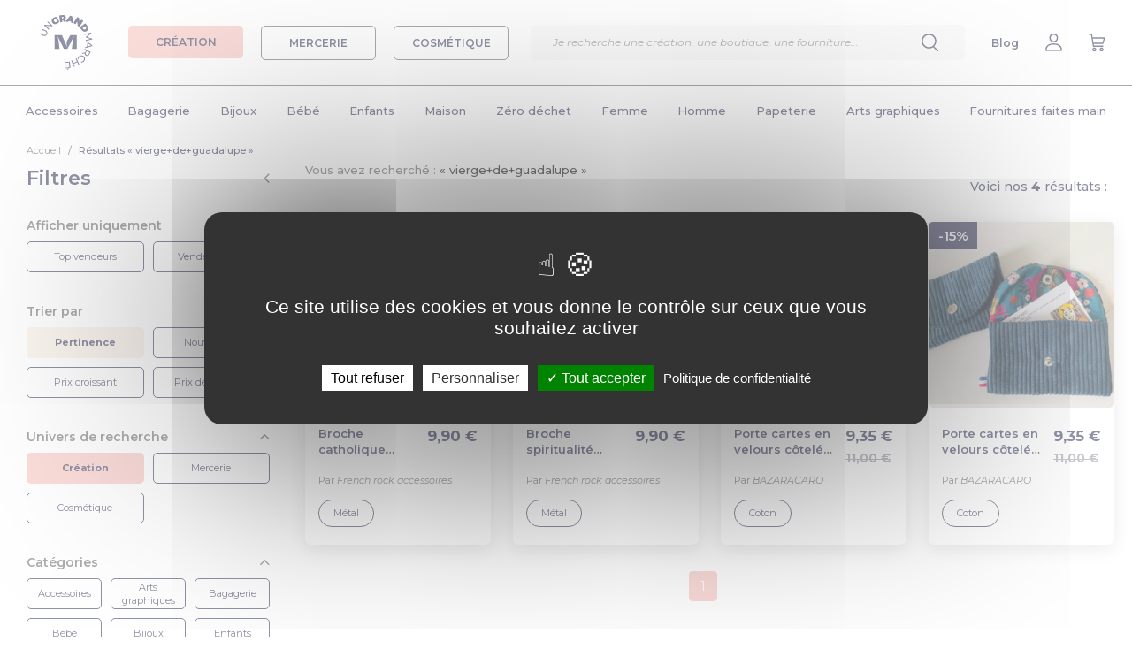

--- FILE ---
content_type: image/svg+xml
request_url: https://www.ungrandmarche.fr/img/v2/cross.svg
body_size: 139
content:
<svg xmlns="http://www.w3.org/2000/svg" width="15" height="15" viewBox="0 0 15 15">
    <path fill="#FFF" d="M8.874 7.5l5.84-5.84c.381-.38.381-.995 0-1.375-.379-.38-.993-.38-1.373 0L7.5 6.125 1.66.286c-.38-.38-.995-.38-1.375 0s-.38.994 0 1.374L6.125 7.5l-5.84 5.841c-.38.38-.38.994 0 1.374.19.19.438.285.687.285.249 0 .498-.095.687-.285l5.84-5.84 5.842 5.84c.19.19.438.285.687.285.249 0 .497-.095.687-.285.38-.38.38-.994 0-1.374l-5.84-5.84z"/>
</svg>


--- FILE ---
content_type: image/svg+xml
request_url: https://www.ungrandmarche.fr/img/v2/card.svg
body_size: 218
content:
<svg xmlns="http://www.w3.org/2000/svg" width="46" height="31" viewBox="0 0 46 31">
    <g fill="#22254E">
        <path d="M0 13.069v11.786C0 28.249 2.78 31 6.207 31h33.586C43.22 31 46 28.249 46 24.855V13.069c0-.59-.483-1.069-1.08-1.069H1.08C.483 12 0 12.479 0 13.069zm11.485 7.481H8.606c-1.043 0-1.889-.837-1.889-1.87 0-1.033.846-1.87 1.89-1.87h2.878c1.043 0 1.89.837 1.89 1.87 0 1.033-.847 1.87-1.89 1.87zM46 6.875v-.406C46 2.896 43.22 0 39.793 0H6.207C2.78 0 0 2.896 0 6.469v.406C0 7.496.483 8 1.08 8h43.84C45.517 8 46 7.496 46 6.875z"/>
    </g>
</svg>
